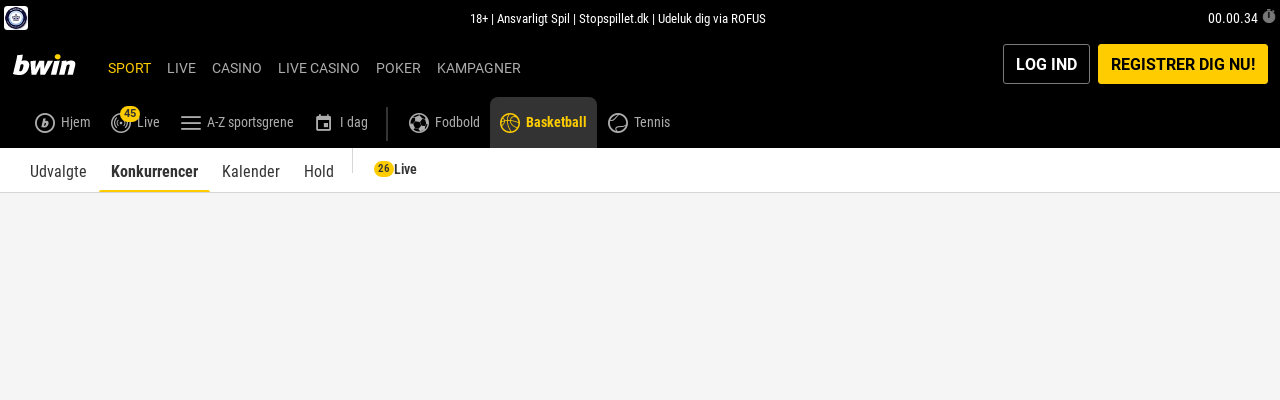

--- FILE ---
content_type: text/css
request_url: https://www.bwin.dk/ClientDist/browser/bwin/themes-bwin-belowthefold.b0e995f04d17.css
body_size: 113778
content:
@font-face{font-family:themeicons;font-style:normal;font-weight:400;src:url([data-uri])format("truetype")}[class^=theme-]:before,[class*=\ theme-]:before{animation:none}.theme-1-partytime{--i:""}.theme-2-partytime{--i:""}.theme-3-liga{--i:""}.theme-a-z-menu{--i:""}.theme-acca-boost{--i:""}.theme-account{--i:""}.theme-add-betslip{--i:""}.theme-add{--i:""}.theme-age-eighteen{--i:""}.theme-age-nineteen{--i:""}.theme-age-twentyone{--i:""}.theme-age{--i:""}.theme-alert-deselected{--i:""}.theme-alert-selected{--i:""}.theme-alerts-deselected{--i:""}.theme-alerts-selected{--i:""}.theme-allgames{--i:""}.theme-android{--i:""}.theme-ao-vivo{--i:""}.theme-apple{--i:""}.theme-arc{--i:""}.theme-arrow-down{--i:""}.theme-arrow-left{--i:""}.theme-arrow-right{--i:""}.theme-attention{--i:""}.theme-avatar{--i:""}.theme-az-menu-search{--i:""}.theme-b-exclusive{--i:""}.theme-badge{--i:""}.theme-bank{--i:""}.theme-baseball-indicator{--i:""}.theme-bet-get-2{--i:""}.theme-bet-get{--i:""}.theme-betradar-american-football{--i:""}.theme-betradar-cricket{--i:""}.theme-betradar-darts{--i:""}.theme-betradar-handball{--i:""}.theme-betradar-table-tennis{--i:""}.theme-betradar-volleyball{--i:""}.theme-betslip-i{--i:""}.theme-betslip{--i:""}.theme-betting-line{--i:""}.theme-bin{--i:""}.theme-bingo-1-tg{--i:""}.theme-bingo-2-tg{--i:""}.theme-bingo-badge{--i:""}.theme-bingo-games-cta{--i:""}.theme-bingo-games-nav{--i:""}.theme-bingo-heart{--i:""}.theme-bingo-hot-ball{--i:""}.theme-bingo-profile{--i:""}.theme-bingo-roll-on{--i:""}.theme-bingo-star{--i:""}.theme-bingo-ticket{--i:""}.theme-bingo-trophy{--i:""}.theme-bingo{--i:""}.theme-bonus-history{--i:""}.theme-bonus-i{--i:""}.theme-bonus{--i:""}.theme-boost{--i:""}.theme-bot-chat{--i:""}.theme-brazilian-heart{--i:""}.theme-bspinwheel{--i:""}.theme-calendar{--i:""}.theme-caps-lock{--i:""}.theme-carnival{--i:""}.theme-cash-race{--i:""}.theme-cashback{--i:""}.theme-cashier-open{--i:""}.theme-cashier{--i:""}.theme-casino-games{--i:""}.theme-casino{--i:""}.theme-ch-stories{--i:""}.theme-chat{--i:""}.theme-chattaevinci{--i:""}.theme-check{--i:""}.theme-checkbox-off-i{--i:""}.theme-checkbox-off{--i:""}.theme-checkbox-on-i{--i:""}.theme-checkbox-on{--i:""}.theme-chronometer{--i:""}.theme-clock-solid{--i:""}.theme-clock{--i:""}.theme-close-i{--i:""}.theme-close-small{--i:""}.theme-close{--i:""}.theme-coinflip{--i:""}.theme-competitions-all{--i:""}.theme-competitions{--i:""}.theme-contact{--i:""}.theme-copa-america{--i:""}.theme-copy-clipboard{--i:""}.theme-coupon{--i:""}.theme-coupons-all{--i:""}.theme-coupons-bothteamstoscore{--i:""}.theme-coupons-doublechance{--i:""}.theme-coupons-livestreaming{--i:""}.theme-coupons-numberofgoals{--i:""}.theme-coupons-overunder{--i:""}.theme-coupons-tennismen{--i:""}.theme-coupons-tennismen1{--i:""}.theme-coupons-tenniswomen{--i:""}.theme-coupons-tenniswomen1{--i:""}.theme-coupons-theodds{--i:""}.theme-coupons-theodds2{--i:""}.theme-coupons-theodds3{--i:""}.theme-coupons-theodds4{--i:""}.theme-curved-arrow-right{--i:""}.theme-cycling{--i:""}.theme-delete-i{--i:""}.theme-delete{--i:""}.theme-desktop{--i:""}.theme-dfb-pokal{--i:""}.theme-diamondstar{--i:""}.theme-dice-games{--i:""}.theme-document{--i:""}.theme-down{--i:""}.theme-download{--i:""}.theme-drag{--i:""}.theme-dragons{--i:""}.theme-e-sports{--i:""}.theme-easter{--i:""}.theme-edit-bet{--i:""}.theme-edit{--i:""}.theme-email-i{--i:""}.theme-email{--i:""}.theme-envelope{--i:""}.theme-error-i{--i:""}.theme-error{--i:""}.theme-esports{--i:""}.theme-euro-2020{--i:""}.theme-ew{--i:""}.theme-ex{--i:""}.theme-exclusive{--i:""}.theme-expenses{--i:""}.theme-face-id{--i:""}.theme-facebook-i{--i:""}.theme-facebook{--i:""}.theme-faq{--i:""}.theme-favorite-i{--i:""}.theme-favorite{--i:""}.theme-feed-i{--i:""}.theme-feed{--i:""}.theme-filter-v2{--i:""}.theme-filters-vertical{--i:""}.theme-filters{--i:""}.theme-fingerprint{--i:""}.theme-free-spins{--i:""}.theme-freebet-i{--i:""}.theme-freebet{--i:""}.theme-fullscreen-exit{--i:""}.theme-fullscreen{--i:""}.theme-gambling-spend{--i:""}.theme-games{--i:""}.theme-gameslog{--i:""}.theme-global-loss-limit{--i:""}.theme-globe{--i:""}.theme-golden-chip{--i:""}.theme-google-plus-i{--i:""}.theme-google-plus{--i:""}.theme-greyhound{--i:""}.theme-grid{--i:""}.theme-guia{--i:""}.theme-halloween{--i:""}.theme-handhsake{--i:""}.theme-handle-flipped{--i:""}.theme-handle{--i:""}.theme-hashtag{--i:""}.theme-hcc-add-betslip{--i:""}.theme-hcc-avatar{--i:""}.theme-hcc-bingo{--i:""}.theme-hcc-bonus{--i:""}.theme-hcc-cashier{--i:""}.theme-hcc-casino{--i:""}.theme-hcc-info{--i:""}.theme-hcc-loudspeaker{--i:""}.theme-hcc-personal-details{--i:""}.theme-hcc-poker{--i:""}.theme-hcc-register{--i:""}.theme-hcc-responsible{--i:""}.theme-hcc-sports{--i:""}.theme-hcc-verify{--i:""}.theme-hcc-video-camera{--i:""}.theme-hcc-wallet{--i:""}.theme-heart-outline{--i:""}.theme-heart-solid{--i:""}.theme-heavyweight{--i:""}.theme-heavyweight1{--i:""}.theme-help-contact{--i:""}.theme-help-menu{--i:""}.theme-help{--i:""}.theme-hide-password{--i:""}.theme-home-3{--i:""}.theme-home-i{--i:""}.theme-home{--i:""}.theme-home2{--i:""}.theme-horses{--i:""}.theme-how-it-works{--i:""}.theme-howto{--i:""}.theme-icon-credit-balance{--i:""}.theme-icon-losses{--i:""}.theme-icon-menu-deposit-limits{--i:""}.theme-icon-menu-participation-limit{--i:""}.theme-icon-vip{--i:""}.theme-icon-winnings{--i:""}.theme-icons-time{--i:""}.theme-id{--i:""}.theme-imprint{--i:""}.theme-in-shop{--i:""}.theme-inbox{--i:""}.theme-income{--i:""}.theme-info-i{--i:""}.theme-info{--i:""}.theme-instagram{--i:""}.theme-instant-win{--i:""}.theme-insurance{--i:""}.theme-irish{--i:""}.theme-jackpotslots{--i:""}.theme-jackpotwin{--i:""}.theme-jet{--i:""}.theme-jpl-be{--i:""}.theme-juega{--i:""}.theme-key{--i:""}.theme-koe{--i:""}.theme-language{--i:""}.theme-left{--i:""}.theme-less-details{--i:""}.theme-libertadores{--i:""}.theme-liga-portugal-bwin{--i:""}.theme-link{--i:""}.theme-live-lotto{--i:""}.theme-live{--i:""}.theme-livecasino-baccarat{--i:""}.theme-livecasino-blackjack{--i:""}.theme-livecasino-featured{--i:""}.theme-livecasino-poker{--i:""}.theme-livecasino-roulette{--i:""}.theme-livecasino-wheel{--i:""}.theme-livecasino{--i:""}.theme-livecasino2{--i:""}.theme-livecasinoallgames{--i:""}.theme-livecasinobaccarat{--i:""}.theme-livecasinoblackjack{--i:""}.theme-livecasinopoker{--i:""}.theme-livecasinoroulette{--i:""}.theme-location-pin{--i:""}.theme-locked-i-open{--i:""}.theme-locked-i{--i:""}.theme-locked{--i:""}.theme-logout{--i:""}.theme-loss-limits{--i:""}.theme-loudspeaker{--i:""}.theme-mail-open{--i:""}.theme-melon-madness{--i:""}.theme-menu{--i:""}.theme-merkur{--i:""}.theme-message{--i:""}.theme-minigames{--i:""}.theme-minus-circle{--i:""}.theme-minus{--i:""}.theme-mobile{--i:""}.theme-money-bag{--i:""}.theme-moon{--i:""}.theme-more-details{--i:""}.theme-more-dots{--i:""}.theme-move-down{--i:""}.theme-move-left{--i:""}.theme-move-right{--i:""}.theme-move-up{--i:""}.theme-movies{--i:""}.theme-multi-builder{--i:""}.theme-multi{--i:""}.theme-multigenerator{--i:""}.theme-multistake-feature{--i:""}.theme-multistake{--i:""}.theme-my-balance-2{--i:""}.theme-my-balance{--i:""}.theme-mybet-emptystate{--i:""}.theme-mybets-i{--i:""}.theme-mybets{--i:""}.theme-mybonuses{--i:""}.theme-mystery-cash-race{--i:""}.theme-mythology{--i:""}.theme-nav-more{--i:""}.theme-netent{--i:""}.theme-new{--i:""}.theme-newgames{--i:""}.theme-next-btn{--i:""}.theme-not-available-i{--i:""}.theme-not-available{--i:""}.theme-notification-off{--i:""}.theme-novamatic{--i:""}.theme-november-rocks{--i:""}.theme-novos{--i:""}.theme-nrn{--i:""}.theme-octoberfest{--i:""}.theme-offers-history{--i:""}.theme-others{--i:""}.theme-palinsesto{--i:""}.theme-pause{--i:""}.theme-payment-method{--i:""}.theme-paypal{--i:""}.theme-personal-details{--i:""}.theme-pin-pinned{--i:""}.theme-pin-unpinned{--i:""}.theme-pinterest{--i:""}.theme-play-solid{--i:""}.theme-playbutton-no-outline{--i:""}.theme-playbutton{--i:""}.theme-playclub{--i:""}.theme-plus-circle{--i:""}.theme-plus{--i:""}.theme-poker-dollars{--i:""}.theme-poker{--i:""}.theme-poker2{--i:""}.theme-pop-out{--i:""}.theme-populararticle{--i:""}.theme-positive{--i:""}.theme-post{--i:""}.theme-prebuy-blk{--i:""}.theme-prebuy{--i:""}.theme-preferences{--i:""}.theme-premiumplay{--i:""}.theme-present{--i:""}.theme-print{--i:""}.theme-priority-phone-number-icon{--i:""}.theme-pyramids{--i:""}.theme-question-i{--i:""}.theme-question{--i:""}.theme-radio-off-i{--i:""}.theme-radio-off{--i:""}.theme-radio-on-i{--i:""}.theme-radio-on{--i:""}.theme-rating-star-empty{--i:""}.theme-rating-star-full{--i:""}.theme-rating-star-half{--i:""}.theme-recentgames{--i:""}.theme-recycle-bin{--i:""}.theme-red-tiger{--i:""}.theme-refer-a-friend{--i:""}.theme-referafriend{--i:""}.theme-refresh{--i:""}.theme-register{--i:""}.theme-regole{--i:""}.theme-remove-i{--i:""}.theme-remove{--i:""}.theme-responsible-i{--i:""}.theme-responsible{--i:""}.theme-reward-odds-boost{--i:""}.theme-reward-risk-free-bwinde{--i:""}.theme-reward-risk-free{--i:""}.theme-right{--i:""}.theme-rs{--i:""}.theme-rules{--i:""}.theme-safari-add-to-home{--i:""}.theme-safari-share{--i:""}.theme-safer-gambling{--i:""}.theme-salebingo{--i:""}.theme-save{--i:""}.theme-scratchcard{--i:""}.theme-search-i{--i:""}.theme-search{--i:""}.theme-settings-i{--i:""}.theme-settings{--i:""}.theme-share-android{--i:""}.theme-share{--i:""}.theme-shoppingcart{--i:""}.theme-show-password{--i:""}.theme-slots-filled{--i:""}.theme-slots-race-bonus{--i:""}.theme-slots-race-cash{--i:""}.theme-slots-race-coming-soon{--i:""}.theme-slots-race-coming-tomorrow{--i:""}.theme-slots-race-coming-up-today{--i:""}.theme-slots-race-free-spins{--i:""}.theme-slots-race-headline{--i:""}.theme-slots-race-podium{--i:""}.theme-slots-race-points{--i:""}.theme-slots-race-race{--i:""}.theme-slots-race-total-spins{--i:""}.theme-slots{--i:""}.theme-snowflake{--i:""}.theme-soccer{--i:""}.theme-sorting{--i:""}.theme-sound-loud{--i:""}.theme-sound-mute{--i:""}.theme-speedway{--i:""}.theme-sport-spin{--i:""}.theme-sports-priceboost{--i:""}.theme-sports-spin{--i:""}.theme-sports{--i:""}.theme-spot-filled{--i:""}.theme-star{--i:""}.theme-status-address{--i:""}.theme-status-email{--i:""}.theme-status-id{--i:""}.theme-success-i{--i:""}.theme-sudamericana{--i:""}.theme-summer{--i:""}.theme-sun{--i:""}.theme-support{--i:""}.theme-surf{--i:""}.theme-tablegames{--i:""}.theme-techinical{--i:""}.theme-ten-point-star{--i:""}.theme-test-heart-outline{--i:""}.theme-ticket-feature{--i:""}.theme-ticket-i{--i:""}.theme-toastr-icon{--i:""}.theme-topgames{--i:""}.theme-topgames2{--i:""}.theme-touchfield{--i:""}.theme-transactions{--i:""}.theme-trending{--i:""}.theme-trotting{--i:""}.theme-twitter-i{--i:""}.theme-twitter-x{--i:""}.theme-twitter{--i:""}.theme-uecl{--i:""}.theme-uel{--i:""}.theme-unlocked-i{--i:""}.theme-unlocked{--i:""}.theme-up{--i:""}.theme-upload{--i:""}.theme-user-male-shape{--i:""}.theme-vegasslots{--i:""}.theme-verification-pending{--i:""}.theme-verification-unverified{--i:""}.theme-verification-verified{--i:""}.theme-verify{--i:""}.theme-video-camera{--i:""}.theme-video-chat{--i:""}.theme-videopoker{--i:""}.theme-vincitori{--i:""}.theme-vip{--i:""}.theme-virtual-american-football{--i:""}.theme-virtual-basketball{--i:""}.theme-virtual-motorsport{--i:""}.theme-virtual-soccer{--i:""}.theme-virtual-sports{--i:""}.theme-virtual-tennis{--i:""}.theme-virtuals-on-demand{--i:""}.theme-virtualsport-football{--i:""}.theme-virtualsport-racing{--i:""}.theme-virtualsport-tennis{--i:""}.theme-virtualsport{--i:""}.theme-visa-fast-payment{--i:""}.theme-vistaplay{--i:""}.theme-wallet{--i:""}.theme-warning{--i:""}.theme-watchlist-i{--i:""}.theme-watchlist2{--i:""}.theme-wc-bet-square{--i:""}.theme-wc-bet{--i:""}.theme-wc-crack-square{--i:""}.theme-wc-crack{--i:""}.theme-wc-cup-square{--i:""}.theme-wc-cup{--i:""}.theme-wc-fav-square{--i:""}.theme-wc-fav{--i:""}.theme-wc-flying-square{--i:""}.theme-wc-flying{--i:""}.theme-wc-globe-square{--i:""}.theme-wc-globe{--i:""}.theme-whatsapp{--i:""}.theme-windows8{--i:""}.theme-worldcup-promo{--i:""}.theme-worldcup{--i:""}.theme-xmas-tree{--i:""}.theme-yahoo-sports{--i:""}.theme-yggdrasil{--i:""}.bg-twitter{background:#1da1f2!important}.bg-facebook{background:#3b5997!important}.bg-google{background:#d64937!important}.bg-linkedin{background:#0073b2!important}.bg-vimeo{background:#388fc5!important}.bg-flickr{background:#ff0084!important}.bg-pinterest{background:#cb2027!important}.bg-skype{background:#00aff0!important}.bg-rss{background:#e0812a!important}.bg-whatsapp{background:#43d854!important}.bg-yahoo{background:#6001d2!important}.bg-gray-50{background:#f7f7f7!important}.bg-gray-100{background:#e5e5e5!important}.bg-gray-200{background:#d5d5d5!important}.bg-gray-300{background:#acacac!important}.bg-gray-400{background:#7a7a7a!important}.bg-gray-500{background:#333!important}.bg-gray-600{background:#1e1e1e!important}.bg-gray-700{background:#0f0f0f!important}.bg-gray-800{background:#474747!important}.bg-gray-900{background:#333!important}.bg-body-10{background:var(--theme-body-10)!important}.bg-body-20{background:var(--theme-body-20)!important}.bg-body-30{background:var(--theme-body-30)!important}.bg-body-40{background:var(--theme-body-40)!important}.bg-body-50{background:var(--theme-body-50)!important}.bg-body-60{background:var(--theme-body-60)!important}.bg-body-70{background:var(--theme-body-70)!important}.bg-body-80{background:var(--theme-body-80)!important}.bg-body-90{background:var(--theme-body-90)!important}.bg-body-100{background:var(--theme-body)!important}.bg-gray-tint{background:var(--theme-gray-tint)!important}.bg-white{background:#fff!important}.bg-black{background:#000!important}.bg-chat{background:#1284e0!important}.bg-go{background:#43bd35!important}.bg-header{background:var(--color-black)!important}.bg-header-contrast{background:var(--color-white)!important}.bg-ctrl-header{background:#1e1e1e!important}.bg-ctrl-header-contrast{background:var(--color-white)!important}.bg-sub-nav{background:#0f0f0f!important}.bg-sub-nav-contrast{background:var(--color-white)!important}.bg-cta{background:#fc0!important}.bg-cta-contrast{background:var(--color-black)!important}.bg-accent,.bg-btn-primary{background:#fc0!important}.bg-btn-primary-contrast{background:var(--color-black)!important}.bg-btn-secondary{background:#acacac!important}.bg-paragraph{background:#333!important}.bg-body{background:var(--theme-body-bg)!important}.bg-highlight{background:var(--color-black)!important}.bg-link{background:#1284e0!important}.bg-new{background:var(--theme-promo-new)!important}.bg-poker{background:var(--theme-promo-freetickets)!important}.bg-exclusive{background:var(--theme-promo)!important}.bg-free-bets{background:var(--theme-promo-freebet)!important}.bg-tickets{background:var(--theme-promo-freetickets)!important}.bg-free-spins{background:var(--theme-promo-free-spins)!important}.bg-bonuses{background:var(--theme-promo-bonus)!important}.bg-golden-chips{background:var(--theme-promo-goldenchips)!important}.bg-sports-promo{background:var(--theme-promo-sports)!important}.bg-streaming{background:#e6a31b!important}.bg-build-a-bet{background:#eb7e13!important}.bg-place-bet{background:#2db343!important}.bg-special-marquee{background:#333!important}.bg-special-marquee-bg{background:#fc0!important}.bg-poker-offer-number{background:var(--theme-promo-number)!important}.bg-new-offer-number{background:color-mix(in srgb,var(--theme-promo-new)75%,var(--color-black))!important}.bg-exclusive-offer-number{background:color-mix(in srgb,var(--theme-promo)75%,var(--color-black))!important}.bg-free-bets-offer-number{background:color-mix(in srgb,var(--theme-promo-freebet)75%,var(--color-black))!important}.bg-free-tickets-offer-number{background:color-mix(in srgb,var(--theme-promo-freetickets)75%,var(--color-black))!important}.bg-free-spins-offer-number{background:color-mix(in srgb,var(--theme-promo-free-spins)75%,var(--color-black))!important}.bg-bonuses-offer-number{background:color-mix(in srgb,var(--theme-promo-bonus)75%,var(--color-black))!important}.bg-golden-chips-offer-number{background:color-mix(in srgb,var(--theme-promo-goldenchips)75%,var(--color-black))!important}.bg-odds-boost-offer-number{background:color-mix(in srgb,var(--theme-promo-odds-boost)75%,var(--color-black))!important}.bg-backup-bet-offer-number{background:color-mix(in srgb,var(--theme-promo-backup-bet)75%,var(--color-black))!important}.txt-twitter{color:#1da1f2!important}.txt-facebook{color:#3b5997!important}.txt-google{color:#d64937!important}.txt-linkedin{color:#0073b2!important}.txt-vimeo{color:#388fc5!important}.txt-flickr{color:#ff0084!important}.txt-pinterest{color:#cb2027!important}.txt-skype{color:#00aff0!important}.txt-rss{color:#e0812a!important}.txt-whatsapp{color:#43d854!important}.txt-yahoo{color:#6001d2!important}.txt-gray-50{color:#f7f7f7!important}.txt-gray-100{color:#e5e5e5!important}.txt-gray-200{color:#d5d5d5!important}.txt-gray-300{color:#acacac!important}.txt-gray-400{color:#7a7a7a!important}.txt-gray-500{color:#333!important}.txt-gray-600{color:#1e1e1e!important}.txt-gray-700{color:#0f0f0f!important}.txt-gray-800{color:#474747!important}.txt-gray-900{color:#333!important}.txt-body-10{color:var(--theme-body-10)!important}.txt-body-20{color:var(--theme-body-20)!important}.txt-body-30{color:var(--theme-body-30)!important}.txt-body-40{color:var(--theme-body-40)!important}.txt-body-50{color:var(--theme-body-50)!important}.txt-body-60{color:var(--theme-body-60)!important}.txt-body-70{color:var(--theme-body-70)!important}.txt-body-80{color:var(--theme-body-80)!important}.txt-body-90{color:var(--theme-body-90)!important}.txt-body-100{color:var(--theme-body)!important}.txt-gray-tint{color:var(--theme-gray-tint)!important}.txt-white{color:#fff!important}.txt-black{color:#000!important}.txt-chat{color:#1284e0!important}.txt-go{color:#43bd35!important}.txt-header{color:var(--color-black)!important}.txt-header-contrast{color:var(--color-white)!important}.txt-ctrl-header{color:#1e1e1e!important}.txt-ctrl-header-contrast{color:var(--color-white)!important}.txt-sub-nav{color:#0f0f0f!important}.txt-sub-nav-contrast{color:var(--color-white)!important}.txt-cta{color:#fc0!important}.txt-cta-contrast{color:var(--color-black)!important}.txt-accent,.txt-btn-primary{color:#fc0!important}.txt-btn-primary-contrast{color:var(--color-black)!important}.txt-btn-secondary{color:#acacac!important}.txt-paragraph{color:#333!important}.txt-body{color:var(--theme-body-bg)!important}.txt-highlight{color:var(--color-black)!important}.txt-link{color:#1284e0!important}.txt-new{color:var(--theme-promo-new)!important}.txt-poker{color:var(--theme-promo-freetickets)!important}.txt-exclusive{color:var(--theme-promo)!important}.txt-free-bets{color:var(--theme-promo-freebet)!important}.txt-tickets{color:var(--theme-promo-freetickets)!important}.txt-free-spins{color:var(--theme-promo-free-spins)!important}.txt-bonuses{color:var(--theme-promo-bonus)!important}.txt-golden-chips{color:var(--theme-promo-goldenchips)!important}.txt-sports-promo{color:var(--theme-promo-sports)!important}.txt-streaming{color:#e6a31b!important}.txt-build-a-bet{color:#eb7e13!important}.txt-place-bet{color:#2db343!important}.txt-special-marquee{color:#333!important}.txt-special-marquee-bg{color:#fc0!important}.txt-poker-offer-number{color:var(--theme-promo-number)!important}.txt-new-offer-number{color:color-mix(in srgb,var(--theme-promo-new)75%,var(--color-black))!important}.txt-exclusive-offer-number{color:color-mix(in srgb,var(--theme-promo)75%,var(--color-black))!important}.txt-free-bets-offer-number{color:color-mix(in srgb,var(--theme-promo-freebet)75%,var(--color-black))!important}.txt-free-tickets-offer-number{color:color-mix(in srgb,var(--theme-promo-freetickets)75%,var(--color-black))!important}.txt-free-spins-offer-number{color:color-mix(in srgb,var(--theme-promo-free-spins)75%,var(--color-black))!important}.txt-bonuses-offer-number{color:color-mix(in srgb,var(--theme-promo-bonus)75%,var(--color-black))!important}.txt-golden-chips-offer-number{color:color-mix(in srgb,var(--theme-promo-goldenchips)75%,var(--color-black))!important}.txt-odds-boost-offer-number{color:color-mix(in srgb,var(--theme-promo-odds-boost)75%,var(--color-black))!important}.txt-backup-bet-offer-number{color:color-mix(in srgb,var(--theme-promo-backup-bet)75%,var(--color-black))!important}@media (max-width:599.98px){.text-xs-white{color:#fff!important}}@media (max-width:959.98px){.text-sm-white{color:#fff!important}}@media (max-width:1279.98px){.text-md-white{color:#fff!important}}@media (max-width:1599.98px){.text-lg-white{color:#fff!important}}@media (max-width:599.98px){.text-xs-black{color:#000!important}}@media (max-width:959.98px){.text-sm-black{color:#000!important}}@media (max-width:1279.98px){.text-md-black{color:#000!important}}@media (max-width:1599.98px){.text-lg-black{color:#000!important}}.txt-hint-bg{background-color:var(--theme-gray-tint);color:var(--theme-body-txt)}.alpha.alpha--0{--alpha:0}.alpha.alpha--1{--alpha:.1}.alpha.alpha--2{--alpha:.2}.alpha.alpha--3{--alpha:.3}.alpha.alpha--4{--alpha:.4}.alpha.alpha--5{--alpha:.5}.alpha.alpha--6{--alpha:.6}.alpha.alpha--7{--alpha:.7}.alpha.alpha--8{--alpha:.8}.alpha.alpha--9{--alpha:.9}.dh:hover{cursor:pointer}.txt-underlined{text-decoration:underline}.txt-capitalize{text-transform:lowercase;display:inline-block}.txt-capitalize:first-letter{text-transform:uppercase}.inline-btn-container{flex-flow:wrap;display:flex;margin-right:calc(var(--site-spacer)*-1)!important}.inline-btn-container>*{flex-grow:1;flex-basis:auto;max-width:100%;margin-right:var(--site-spacer)!important}@media (max-width:599.98px){.inline-btn-container>:not(:last-child){margin-bottom:var(--site-spacer)}}.inline-btn-container .btn{width:100%}.bg-transparent{background-color:#0000}.text-decoration-none,.text-decoration-none:hover{text-decoration:none!important}.text-transform-none{text-transform:none!important}.font-weight-thin{font-weight:100!important}.font-weight-medium{font-weight:500!important}.font-weight-xbold{font-weight:900!important}.hide-header header,.hide-footer footer{display:none!important}.font-family-base{font-family:var(--theme-font-family-base)}.font-family-secondary{font-family:var(--theme-font-family-secondary,var(--theme-font-family-base))}.font-family-tertiary{font-family:var(--theme-font-family-tertiary,var(--theme-font-family-base))}.font-size-base,.font-size-p{font-size:16px}.tc-overlay{background-color:color-mix(in srgb,var(--color-black),transparent 15%);color:var(--color-white);padding:var(--site-spacer-s)var(--site-spacer);text-align:center;width:100%;font-size:10px;position:absolute;bottom:0}.portal-center-wrapper{z-index:1;position:relative}.standalone .dialog-center-wrapper,.portal-center-wrapper{max-width:100%;padding-bottom:var(--site-spacer-xl);width:520px;margin:0 auto}@media (max-width:959.98px){.standalone .dialog-center-wrapper,.portal-center-wrapper{width:384px}}@media (max-width:599.98px){.standalone .dialog-center-wrapper,.portal-center-wrapper{width:100%}}.dlg-responsive .portal-center-wrapper,.vn-dialog-container .portal-center-wrapper,.standalone .dialog-center-wrapper{width:384px}@media (max-width:599.98px){.dlg-responsive .portal-center-wrapper,.vn-dialog-container .portal-center-wrapper,.standalone .dialog-center-wrapper{width:100%;max-width:384px}}@media (min-width:1280px){.vn-dialog-container .portal-center-wrapper#login{width:600px;padding-left:128px;padding-right:128px}}.portal-center-wrapper,.vn-dialog-container .portal-center-wrapper,.mat-dialog-container .portal-center-wrapper,.mat-mdc-dialog-container .portal-center-wrapper,.standalone .dialog-center-wrapper,.px-wrapper{padding-left:8px;padding-right:8px}@media (min-width:600px){.portal-center-wrapper,.vn-dialog-container .portal-center-wrapper,.mat-dialog-container .portal-center-wrapper,.mat-mdc-dialog-container .portal-center-wrapper,.standalone .dialog-center-wrapper,.px-wrapper{padding-left:16px;padding-right:16px}}@media (min-width:960px){.portal-center-wrapper,.vn-dialog-container .portal-center-wrapper,.mat-dialog-container .portal-center-wrapper,.mat-mdc-dialog-container .portal-center-wrapper,.standalone .dialog-center-wrapper,.px-wrapper{padding-left:24px;padding-right:24px}}@media (min-width:600px){.portal-wrapper-fw{height:100%;display:block}}.portal-wrapper-fw .portal-center-wrapper{width:100%;max-width:1280px;margin:0 auto}@media (min-width:960px){.portal-wrapper-fw .portal-center-wrapper{padding:0 var(--site-spacer-3xl)var(--site-spacer-xl)var(--site-spacer-3xl)}}@media (min-width:1280px){.portal-wrapper-fw .portal-center-wrapper{padding:0 var(--site-spacer)var(--site-spacer-xl)var(--site-spacer)}}@media (min-width:1920px){.portal-wrapper-fw .portal-center-wrapper{padding:0 0 var(--site-spacer-xl)0}}.portal-wrapper-lg .portal-center-wrapper{width:100%;max-width:808px;margin:0 auto}.bonus-card{padding:.6667rem}.bonus-card .disabled{cursor:none;opacity:.4;pointer-events:none}.bonus-card.waiting .bonus-progress-bar{opacity:.4}.bonus-card-body{padding:0 0 0 4.0625rem;position:relative}.bonus-card-heading-1{font-size:28px;font-weight:700;line-height:1.2}@media (max-width:599.98px){.bonus-card-heading-1{font-size:20px}}.bonus-card-heading-2{margin-bottom:var(--site-spacer-xs);font-size:1rem;font-weight:500;line-height:1.2}.bonus-card-heading-3{color:#000;margin-top:var(--site-spacer-xs);font-size:1rem;font-weight:500;line-height:1.2}.bonus-card-heading-1-small{font-size:12px}.bonus-card-icon{width:38px;height:38px;left:9px}.bonus-card-icon>img{width:100%;max-width:100%;height:auto}.bonus-card-heading-padding{padding:var(--site-spacer)0 var(--site-spacer-s)}.pause-btn{background:#acacac;width:32px;height:24px;position:relative}.pause-btn-strokes{background-color:#fff;width:4px;height:15px;position:absolute;top:5px;bottom:auto;left:10px}.pause-btn-strokes.right{left:auto;right:10px}.pause-icon-container{position:absolute;top:20px;right:0}.bonus-card-details{background-color:#f7f7f7}.bonus-card-details-heading{color:#333;padding-top:var(--site-spacer);font-weight:300}.bonus-card-details-value{padding-bottom:var(--site-spacer);word-break:break-word;font-weight:500}.bonus-card-details-col{flex-flow:wrap;display:flex}.bonus-card-details-wrapper-full-w,.bonus-field{margin:0 var(--site-spacer-xl);border-bottom:1px solid #acacac;flex:0 0 calc(100% - 48px)}@media (min-width:600px){.bonus-field{margin:0 var(--site-spacer-xl);flex:0 0 calc(50% - 48px)}}@media (min-width:960px){.bonus-field{margin:0 var(--site-spacer-xl);flex-flow:column wrap;flex:0 0 calc(33.3333% - 48px);display:flex}}.ph-d-right-col .bonus-field:first-child{border-top:1px solid #acacac}.bonus-fields{position:relative}.bonus-fields:after{content:"";background:#f7f7f7;width:100%;height:3px;position:absolute;bottom:0}.bonus-card-details-btn-spacing{padding:0 35px}.percentage-span{white-space:nowrap;font-size:28px;font-weight:700}@media (max-width:599.98px){.percentage-span{font-size:20px}}.btn-light .cancel{min-width:100px}.bonuses .slider{position:relative}.bonuses .slider-touch{margin-left:-.5rem}.bonuses .sliding-bar-itmem{padding-top:var(--site-spacer-xs)}.bonuses .slider-inner{padding:2px 0 var(--site-spacer)0}.bonuses .slider-control{top:calc(var(--site-spacer)*-1)}.bonuses .brat-tiles .slider-touch{margin-left:0}.brat-details-icon{margin:auto auto auto var(--site-spacer-s);top:0;bottom:0}.brat-details-icon.ui-icon{position:absolute}@media (max-width:599.98px){.brat-details-icon.ui-icon{position:relative}}.card-active-shadow.active{box-shadow:0 0 10px #dadada,0 0 0 2px #fc0}@media (min-width:960px){.bonus-history-wrapper{justify-content:flex-end;margin:0 10px;display:flex}}.bonus-history-body{padding:var(--site-spacer-m)0 var(--site-spacer-xl)4.375rem;width:100%;position:relative}.bonus-history-body:after{background:linear-gradient(to left,var(--color-white)0%,#0003 47%,var(--color-white)100%);content:"";width:100%;height:1px;margin:auto;display:block;position:absolute;bottom:0;left:0;right:0}.bonus-history-icon{height:54px;left:0;top:calc(var(--site-spacer-m)*1.5);width:55px}.progress-bar-max-width{flex-grow:1;max-width:180px}.bonus-card-progress-bar-percentage{font-size:1.25rem;font-weight:700}.bonus-history-md-spacing{justify-content:space-between;align-items:baseline;width:100%}.bonus-history-w{width:140px;min-width:140px}.bonus-history-spacing{padding:.875rem 0}#bonus-history .bonus-history-monthly-view{flex:0 0 180px;margin-right:.5rem;display:block}@media (min-width:1280px){#bonus-history .bonus-history-monthly-view{flex:0 0 384px}}@media (min-width:600px){.bonus-history-layout{justify-content:flex-end;display:flex}.bonus-history-body{padding:.454rem 0 1.6rem 4.375rem}.bonus-history-spacing{padding:.875rem var(--site-spacer-l)}}.bonus-card-details-spacing{margin:0 .625rem var(--site-spacer-xl).625rem;padding-top:var(--site-spacer-m)}@media (max-width:599.98px){.device-touch .bonuses .sliding-bar-item.col-10{min-width:235px}.device-touch .bonus-brat-tiles .brat-tiles{padding:0 var(--site-spacer-xs);width:100%}}.device-touch .bonus-card-details-spacing{margin:0 0 var(--site-spacer-xl)0}@media (max-width:599.98px){.device-touch .bonus-card-details-spacing{box-shadow:-100px 0 #f7f7f7,100px 0 #f7f7f7}.device-touch .bonus-card-details-spacing .bonus-card-details-btn-spacing{padding-left:0;padding-right:0}.device-touch .bonus-card-details-spacing .bonus-card-details-wrapper-full-w,.device-touch .bonus-card-details-spacing .bonus-field{margin-left:0;margin-right:0}.device-touch .bonus-card-details-spacing .bonus-field{flex:0 0 100%}}.bonus-card-progress-bar-disabled-percentage{font-weight:400}.bonus-card-ticket-tile-box-wrapper{margin-right:var(--site-spacer-m);border:1px solid #acacac;flex-flow:column;flex:0 0 63px;display:flex}.bonus-card-ticket-tile-timebox{justify-content:center;align-self:center;font-size:.8125rem;display:flex}.bonus-card-ticket-tile-gradient{color:#fff;white-space:nowrap;background:linear-gradient(#2db243,#269a39);justify-content:center;width:100%;font-size:.8125rem;display:flex}.bonus-card-link-to-page{width:348px}.bonus-card-link-to-page.bonus-card-link-to-page-height{height:200px}.linkbox-padding-sm{padding:26px 44px 25px 112px}.linkbox-padding-lg{padding:26px 44px 25px 104px;position:absolute;bottom:0}.linkbox-icon-sm{height:41px;left:var(--site-spacer);width:40px;position:absolute;top:1.5625rem}.linkbox-icon-lg{height:88px;left:auto;right:135px;top:var(--site-spacer-m);background-size:contain;width:88px;margin:auto;position:absolute}.circular-progress-chart{height:3rem}.circular-progress-chart .circular-chart{height:3rem;margin:0 var(--site-spacer-s)0 var(--site-spacer);width:3rem}.circular-progress-chart .percentage{fill:#fc0}.circular-progress-chart .circle-bg{fill:#0000;stroke:#acacac;stroke-width:2px}.circular-progress-chart .circle-progress{fill:none;stroke:#fc0;stroke-width:2px;animation:1s ease-out forwards progress}.circular-progress-chart.circular-progress-chart-purple .percentage{fill:#9846d8}.circular-progress-chart.circular-progress-chart-purple .circle-progress{stroke:#9846d8}.circular-progress-chart-secondary .percentage{fill:#acacac}.circular-progress-chart-secondary .circle-progress{stroke:#acacac}.grace-period.circular-progress-chart{height:unset}.grace-period.circular-progress-chart svg{width:auto;height:127px;overflow:visible}.grace-period.circular-progress-chart .percentage-days-left{font-size:5px;font-weight:700}.grace-period.circular-progress-chart .progress-text{fill:#333}.offer-badge{margin-bottom:var(--site-spacer-s);flex-flow:wrap;display:flex;position:relative}@media (max-width:959.98px){.offer-badge{align-items:flex-start}}.offer-badge .badge-product{color:var(--color-white);text-transform:uppercase;z-index:1;background-color:#8c3e4d;border-radius:2px;height:25px;padding:0 10px;font-weight:700;line-height:25px}[lang=el] .offer-badge .badge-product{text-transform:none}@media (max-width:599.98px){.offer-badge .badge-product.badge-product-responsive{height:20px;padding:var(--site-spacer-xs)6px;font-size:10px;line-height:1.1}}.offer-badge .badge-product.badge-product-xtra-small{height:12px;padding:1px 3px;font-size:9px;line-height:1.1}.offer-badge .badge-product:empty{display:none}.offer-badge .badge-product.badge-new{background:var(--theme-promo-new);color:var(--color-white);margin-right:var(--site-spacer-xs)}.offer-badge .badge-product.badge-new-offer-number{color:var(--color-white)}.offer-badge .badge-product.badge-poker{background:var(--theme-promo-freetickets);margin-right:var(--site-spacer-xs)}.offer-badge .badge-product.badge-exclusive{background:var(--theme-promo);color:var(--color-white);margin-right:var(--site-spacer-xs)}.offer-badge .badge-product.badge-exclusive-offer-number{color:var(--color-white)}.offer-badge .badge-product.badge-free-bets{background:var(--theme-promo-freebet);color:var(--color-white);margin-right:var(--site-spacer-xs)}.offer-badge .badge-product.badge-free-bets-offer-number{color:var(--color-white)}.offer-badge .badge-product.badge-free-tickets{background:var(--theme-promo-freetickets);color:var(--color-white);margin-right:var(--site-spacer-xs)}.offer-badge .badge-product.badge-free-tickets-offer-number{color:var(--color-white)}.offer-badge .badge-product.badge-free-spins{background:var(--theme-promo-free-spins);color:var(--color-white);margin-right:var(--site-spacer-xs)}.offer-badge .badge-product.badge-free-spins-offer-number{color:var(--color-white)}.offer-badge .badge-product.badge-bonuses{background:var(--theme-promo-bonus);color:var(--color-white);margin-right:var(--site-spacer-xs)}.offer-badge .badge-product.badge-bonuses-offer-number{color:var(--color-white)}.offer-badge .badge-product.badge-golden-chips{background:var(--theme-promo-goldenchips);color:var(--color-white);margin-right:var(--site-spacer-xs)}.offer-badge .badge-product.badge-golden-chips-offer-number{color:var(--color-white)}.offer-badge .badge-product.badge-sports-promo{background:var(--theme-promo-sports);color:var(--color-white);margin-right:var(--site-spacer-xs)}.offer-badge .badge-product.badge-sports-promo-offer-number{color:var(--color-white)}.offer-badge .badge-product.badge-recommended{background:var(--theme-promo-recommended);color:var(--theme-cta-01);margin-right:var(--site-spacer-xs)}.offer-badge .badge-product.badge-recommended-offer-number{color:var(--theme-cta-01)}.offer-badge .badge-product.badge-odds-boost{background:var(--theme-promo-odds-boost);color:var(--color-white);margin-right:var(--site-spacer-xs)}.offer-badge .badge-product.badge-odds-boost-offer-number{color:var(--color-white)}.offer-badge .badge-product.badge-backup-bet{background:var(--theme-promo-backup-bet);color:var(--color-white);margin-right:var(--site-spacer-xs)}.offer-badge .badge-product.badge-backup-bet-offer-number{color:var(--color-white)}.offer-badge .badge-product.badge-poker-offer-number{background:var(--theme-promo-number);margin-right:var(--site-spacer-xs)}.offer-badge .badge-product.badge-new-offer-number{background:color-mix(in srgb,var(--theme-promo-new)75%,var(--color-black));margin-right:var(--site-spacer-xs)}.offer-badge .badge-product.badge-exclusive-offer-number{background:color-mix(in srgb,var(--theme-promo)75%,var(--color-black));margin-right:var(--site-spacer-xs)}.offer-badge .badge-product.badge-free-bets-offer-number{background:color-mix(in srgb,var(--theme-promo-freebet)75%,var(--color-black));margin-right:var(--site-spacer-xs)}.offer-badge .badge-product.badge-free-tickets-offer-number{background:color-mix(in srgb,var(--theme-promo-freetickets)75%,var(--color-black));margin-right:var(--site-spacer-xs)}.offer-badge .badge-product.badge-free-spins-offer-number{background:color-mix(in srgb,var(--theme-promo-free-spins)75%,var(--color-black));margin-right:var(--site-spacer-xs)}.offer-badge .badge-product.badge-bonuses-offer-number{background:color-mix(in srgb,var(--theme-promo-bonus)75%,var(--color-black));margin-right:var(--site-spacer-xs)}.offer-badge .badge-product.badge-golden-chips-offer-number{background:color-mix(in srgb,var(--theme-promo-goldenchips)75%,var(--color-black));margin-right:var(--site-spacer-xs)}.offer-badge .badge-product.badge-sports-promo-offer-number{background:color-mix(in srgb,var(--theme-promo-sports)75%,var(--color-black));margin-right:var(--site-spacer-xs)}.offer-badge .badge-product.badge-recommended-offer-number{background:color-mix(in srgb,var(--theme-promo-recommended)75%,var(--color-black));margin-right:var(--site-spacer-xs)}.offer-badge .badge-product.badge-odds-boost-offer-number{background:color-mix(in srgb,var(--theme-promo-odds-boost)75%,var(--color-black));margin-right:var(--site-spacer-xs)}.offer-badge .badge-product.badge-backup-bet-offer-number{background:color-mix(in srgb,var(--theme-promo-backup-bet)75%,var(--color-black));margin-right:var(--site-spacer-xs)}.offer-badge.number-badges .badge-num{border-radius:3px 0 0 3px;margin-right:0}.offer-badge.number-badges .badge-text{border-radius:0 3px 3px 0;padding-left:6px}.pc-text a.linkbox h1,.pc-text a.linkbox h2,.pc-text a.linkbox h3,.pc-text a.linkbox h4,.pc-text a.linkbox h5,.pc-text a.linkbox h6,.pc-text a.linkbox p{margin:0;padding:0}.pc-text a.linkbox.contrast-bg{background:#fff;border:1px solid #acacac}.pc-text a.linkbox.contrast-bg:hover,.pc-text a.linkbox.contrast-bg:active,.pc-text a.linkbox.contrast-bg:focus{background:#fff}.pc-text .linkbox{color:var(--color-white);background:#fc0;border:1px solid #fc0;border-radius:2px;width:auto;padding:22px 44px 22px 60px;text-decoration:none;display:block;position:relative;overflow:auto}.pc-text .linkbox h1,.pc-text .linkbox h2,.pc-text .linkbox h3,.pc-text .linkbox h4,.pc-text .linkbox h5{color:var(--color-white);font-weight:700}.pc-text .linkbox .text{float:right;width:90%}.pc-text .linkbox:before{font-size:230.76%;position:absolute;top:27%;left:13px}.pc-text .linkbox .theme-right{position:absolute;top:45%;right:14px}.pc-text .linkbox:hover,.pc-text .linkbox:active,.pc-text .linkbox:focus{background:#fc0}.linkbox{padding:var(--site-spacer);width:100%;position:relative}.linkbox-icon{height:var(--site-spacer-8xl);width:var(--site-spacer-8xl);position:absolute}.linkbox-padding{padding:0 var(--site-spacer-5xl)0 0}.linkbox-icon+.linkbox-padding{padding:0 var(--site-spacer-5xl)0 calc(var(--site-spacer-xl) + var(--site-spacer-8xl))}.theme-right-position{inset:0 var(--site-spacer)0 auto;margin:auto;position:absolute}.linkbox-h1{font-size:30px}.linkbox-p p{margin-bottom:0}@media (min-width:600px){.promoweb-lobby-container{margin:0 calc(var(--site-spacer-s)*-1)}}@media (max-width:959.98px){.linkbox-icon{height:var(--site-spacer-6xl);width:var(--site-spacer-6xl)}.linkbox-icon+.linkbox-padding{padding:0 var(--site-spacer)0 calc(var(--site-spacer) + var(--site-spacer-6xl))}.theme-right-position{right:0}.linkbox-h1{font-size:28px}.linkbox-p p{font-size:24px;line-height:36px}}@media (max-width:599.98px){.linkbox-h1{font-size:26px}.linkbox-p p{font-size:22px}}.promo-card-header{z-index:1;z-index:1;position:relative}.promo-card-header:before{content:"";background:var(--pc-h-bg-circle-b);height:var(--pc-h-circle-size-b,16px);opacity:var(--pc-h-bg-opacity-b,1);right:var(--pc-h-circle-r-b);top:var(--pc-h-circle-t-b);width:var(--pc-h-circle-size-b,16px);border-radius:50%;display:block;position:absolute}.promo-card-header:after{content:"";background:var(--pc-h-bg-circle-a);height:var(--pc-h-circle-size-a,16px);opacity:var(--pc-h-bg-opacity-a,1);right:var(--pc-h-circle-r-a);top:var(--pc-h-circle-t-a);width:var(--pc-h-circle-size-a,16px);border-radius:50%;display:block;position:absolute}.background-bar{background-color:#e5e5e5;border-radius:100px;overflow:hidden}.progress-bar-disabled{opacity:.2}.tab-nav-item{align-items:stretch;display:flex;position:relative}.tab-nav-link{--vn-menu-item-color-hover:#fc0;--vn-menu-item-color-hover-bg:transparent;--vn-menu-item-color-active:#fc0;--vn-menu-item-color-hover-active:transparent;--vn-menu-item-color:#acacac;--vn-menu-item-font-family:inherit;--vn-menu-item-font-size:14px;--vn-menu-item-font-weight:400;--vn-menu-item-line-height:1.1;--vn-menu-item-font-weight-active:400;--vn-menu-item-align-items:flex-end;--vn-menu-item-display:flex;--vn-menu-item-padding:var(--site-spacer-s)var(--site-spacer-s);--vn-menu-item-text-transform:uppercase;text-transform:var(--vn-menu-item-text-transform);align-items:var(--vn-menu-item-align-items);color:var(--vn-menu-item-color);display:var(--vn-menu-item-display);font-family:var(--vn-menu-item-font-family);font-size:var(--vn-menu-item-font-size);font-weight:var(--vn-menu-item-font-weight);line-height:var(--vn-menu-item-line-height);padding:var(--vn-menu-item-padding);position:relative}.tab-nav-link:after{bottom:calc(var(--site-spacer-s)*-1);content:"";height:3px;width:calc(100% - var(--site-spacer)/2*2);background:0 0;border-radius:0;margin:auto;transition:all .4s;position:absolute;left:0;right:0}@media screen and (prefers-reduced-motion:reduce){.tab-nav-link:after{transition:none}}.sub-nav-wrapper .tab-nav-link:after{bottom:0}.tab-nav-link:hover{color:var(--vn-menu-item-color-hover);cursor:pointer}.tab-nav-link:hover:after{background:var(--vn-menu-item-color-hover-bg)}.tab-nav-link vn-icon{--vn-icon-size:var(--site-spacer)}.menu-item.active .tab-nav-link{color:var(--vn-menu-item-color-active);font-weight:var(--vn-menu-item-font-weight-active)}.menu-item.active .tab-nav-link:after{background:var(--vn-menu-item-color-hover-active)}vn-menu-item .menu-item-link[class*=\ theme-]:has(vn-icon):before{display:none}.nav-left{background-color:var(--theme-gray-tint);word-wrap:break-word;min-width:256px;max-width:33%}.nav-left .nav-link{color:inherit;padding:var(--site-spacer)var(--site-spacer-xl);word-break:break-all}.nav-left .nav-link:focus,.nav-left .nav-link:hover,.nav-left .nav-link.active,.nav-left .nav-link:active{background-color:var(--color-white);color:var(--color-black);font-weight:400;box-shadow:inset 8px 0 #fc0}.th-scroll{--scrollbar-width:4px;overflow:auto}@supports not selector(::-webkit-scrollbar){.th-scroll{scrollbar-color:#707070 #0000;scrollbar-width:thin}}.th-scroll::-webkit-scrollbar{height:var(--scrollbar-width);width:var(--scrollbar-width)}.th-scroll::-webkit-scrollbar-button{width:0;height:0}.th-scroll::-webkit-scrollbar-thumb{border-radius:calc(var(--scrollbar-width)/2);background:#707070;border:0;height:0}.th-scroll::-webkit-scrollbar-thumb:hover{background:#707070}.th-scroll::-webkit-scrollbar-thumb:active{background:#707070}.th-scroll::-webkit-scrollbar-track{background:0 0;border:0}.th-scroll::-webkit-scrollbar-track:hover{background:0 0}.th-scroll::-webkit-scrollbar-track:active{background:0 0}.th-scroll::-webkit-scrollbar-corner{background:0 0}.th-scroll--x{overflow:auto hidden}.th-scroll--y{overflow:hidden auto}.form-separator{padding:var(--site-spacer-xs)0;--form-separator-text-color:#333333b3;--form-separator-line-bg-color:#333333b3}.form-separator-text{color:var(--form-separator-text-color);padding:0 var(--site-spacer);text-align:center;flex-shrink:0;font-size:12px}.form-separator:before,.form-separator:after{background:var(--form-separator-line-bg-color);content:"";flex-basis:100%;height:1px}.dlg-responsive{background:var(--color-white);z-index:1050;width:100%;height:100%;position:absolute;inset:0}.standalone .dlg-responsive{position:static}@media (min-width:600px){.standalone pt-registration .dlg-responsive{margin:var(--site-spacer-9xl)auto}}.dlg-responsive .dlg-responsive-content{background:var(--color-white)}@media (max-width:599.98px){.dlg-responsive .dlg-responsive-content{height:100%}}.dlg-responsive .dlg-responsive-content>div{flex-direction:column;height:100%;display:flex}@media (max-width:599.98px){.dlg-responsive .dlg-responsive-content>div{height:auto;min-height:calc(100vh - 56px)}}.dlg-responsive .dlg-responsive-content>div pt-registration-footer{margin-top:auto}@media (min-width:600px){.dlg-responsive{background:0 0;max-width:600px;height:auto;margin:5% auto}}@media (min-width:1280px){.dlg-responsive{max-width:720px}}.dlg-responsive .form-links{padding-top:var(--site-spacer-xs)!important}.dlg-responsive .scroll-container{overflow-y:auto}.form-links .pc-txt p:only-child{margin-bottom:10px}@media (min-width:600px){.device-mobile-phone .dlg-responsive{background:0 0;max-width:100%;height:auto;margin:0}}#bankid .custom-error:before,#bankIdNumber .custom-error:before,#bankidtnc .custom-error:before{top:16px;right:35px}.connect-card-form lh-remember-me .custom-control-checkbox{display:none}.connect-card-form lh-remember-me label{margin-top:initial!important;min-height:0!important}.vn-datepicker{--vn-date-picker-bg-color:var(--theme-body-bg);--vn-date-picker-popup-arrow-color:var(--theme-body-bg);--vn-date-picker-default-color:var(--theme-cta-01);--vn-date-picker-default-color-transparent:color-mix(in srgb,var(--theme-cta-01)50%,transparent);--vn-date-picker-date-day-current-day-border:1px solid var(--theme-body-20);--vn-date-picker-input-txt-color:var(--theme-body);--vn-date-picker-range-txt-color:var(--color-black);--vn-date-picker-label-font-size:var(--theme-txt-md-font-size);--vn-date-picker-label-font-weight:400;--vn-date-picker-label-color:var(--theme-body-80);--vn-date-picker-period-text-font-size:var(--theme-txt-2xl-font-size);--vn-date-picker-period-text-font-weight:700;--vn-date-picker-mobile-max-width:360px;--vn-date-picker-box-shadow:0 0 8px color-mix(in srgb,var(--color-black),transparent 36%);--vn-date-picker-mobile-dp-header-bg:transparent;--vn-date-picker-mobile-dp-header-color:var(--theme-body)}.loginplugin{--login-anchor-underline-color:#1284e0}.loginplugin .login-txt{--login-txt-font-size:14px}.loginplugin .form-group{--login-plugin-form-group-margin-top:11px}.v2-login-form{--login-form-height:56px}html:not(.system-colors-v2) .message-panel{--message-panel-default-text-font-size:14px;--message-panel-msg-padding:1.15rem var(--site-spacer-5xl)1.2rem 4.5rem;--message-panel-msg-txt-font-size:14px;--message-panel-padding:var(--site-spacer)var(--site-spacer)var(--site-spacer)var(--site-spacer-6xl);--message-panel-text-color:var(--color-white);--message-panel-default-text-font-weight:700}html.system-colors-v2 .message-panel{--message-panel-border-radius:4px;--message-panel-default-text-font-weight:700;--message-panel-default-text-font-size:14px;--message-panel-headline-color:var(--theme-body);--message-panel-msg-padding:var(--site-spacer)var(--site-spacer-5xl)var(--site-spacer)var(--site-spacer-8xl);--message-panel-padding:var(--site-spacer-s)var(--site-spacer-s)var(--site-spacer-s)var(--site-spacer-4xl);--message-panel-text-color:var(--theme-body);--message-panel-v2-check-headline-color:var(--theme-body);--message-panel-v2-check-icon-color:var(--theme-success);--message-panel-v2-error-headline-color:var(--theme-body);--message-panel-v2-error-icon-color:var(--theme-danger);--message-panel-v2-header-font-size:18px;--message-panel-v2-header-line-height:22px;--message-panel-v2-header-margin:0;--message-panel-v2-icon-font-size:1rem;--message-panel-v2-icon-top:calc(var(--site-spacer-m) - 1px);--message-panel-v2-info-headline-color:var(--theme-body);--message-panel-v2-info-icon-color:var(--theme-info);--message-panel-v2-line-height:22px;--message-panel-v2-link-interaction-active-color:color-mix(in srgb,var(--theme-body)75%,var(--color-black));--message-panel-v2-link-interaction-color:var(--theme-body);--message-panel-v2-link-interaction-hover-color:color-mix(in srgb,var(--theme-body)75%,var(--color-white));--message-panel-v2-link-interaction-text-decoration:underline;--message-panel-v2-link-text-color:var(--theme-body);--message-panel-v2-msg-primary-padding-left:var(--site-spacer-6xl);--message-panel-v2-msg-primary-position-top:calc(var(--site-spacer) + 1px);--message-panel-v2-msg-secondary-position-top:calc(var(--site-spacer) + var(--site-spacer-tiny));--message-panel-v2-position-left:10px;--message-panel-v2-position:absolute;--message-panel-v2-warning-headline-color:var(--theme-body);--message-panel-v2-warning-icon-color:var(--theme-warning);--message-panel-v2-cta-color:var(--theme-body);--message-panel-v2-cta-font-weight:700;--message-panel-v2-new-warning-msg-bg-color:color-mix(in srgb,var(--theme-warning)12%,transparent)}.promo-card-container{--promo-card-container-bg:var(--color-white);--promo-card-border-radius:4px;--promo-card-box-shadow:0 0 4px 0 #0003;--promo-card-max-width:500px;--promo-card-description-title-color:var(--theme-body);--promo-card-bonus-min-height:270px;--promo-card-bonus-width:200px;--promo-card-bonus-locked-opacity:.5;--promo-card-value-color:var(--color-white);--promo-card-value-font-size:24px;--promo-card-badge-prod-color:#333}.promo-card-container .promo-card-header{--pc-h-bg:var(--theme-body);--pc-h-fg:var(--color-white);--pc-h-bg-circle-b:#6dd57e;--pc-h-bg-circle-a:var(--theme-promo-freebet);--pc-h-circle-t-b:44px;--pc-h-circle-t-a:calc(-1*50px);--pc-h-circle-r-b:180px;--pc-h-circle-r-a:calc(-1*50px);--pc-h-circle-size-b:214px;--pc-h-circle-size-a:calc(254px + 50px);--pc-h-height:60px}.promo-card-container.promo-card-bonus .promo-card-header{--pc-h-bg-circle-b:var(--theme-accent-01);--pc-h-bg-circle-a:var(--theme-accent-01);--pc-h-bg-opacity-a:.5;--pc-h-circle-t-b:35px;--pc-h-circle-t-a:-10px;--pc-h-circle-r-b:80px;--pc-h-circle-r-a:-120px;--pc-h-circle-size-b:140px;--pc-h-circle-size-a:240px;--pc-h-height:72px}.promo-card-container.promo-card-bonus .promo-card-header.promo-card-header-inverted{--pc-h-circle-t-b:35px;--pc-h-circle-t-a:15px;--pc-h-circle-r-b:-50px;--pc-h-circle-r-a:40px;--pc-h-circle-size-b:140px;--pc-h-circle-size-a:240px}

--- FILE ---
content_type: application/x-javascript
request_url: https://scmedia.bwin.dk/$-$/b70c42ab4d7d4d71945c14adf4b3bd7c.js
body_size: -172
content:
window.addEventListener("load", function() {
let url = window.location.href;
let arr = url.split('#');
if (arr.length > 1 && arr[1] !== '') {
setTimeout(()=>{
	const element = document.getElementById(arr[1]);
	if(element) element.scrollIntoView();
},1000);
}
}, false); 

--- FILE ---
content_type: text/javascript
request_url: https://www.bwin.dk/ClientDist/browser/locales/da.js
body_size: 724
content:
/**
 * @license
 * Copyright Google LLC All Rights Reserved.
 *
 * Use of this source code is governed by an MIT-style license that can be
 * found in the LICENSE file at https://angular.dev/license
 */

// THIS CODE IS GENERATED - DO NOT MODIFY.
  (function(global) {
    global.ng ??= {};
    global.ng.common ??= {};
    global.ng.common.locales ??= {};
    const u = undefined;
    function plural(val) {
const n = val, i = Math.floor(Math.abs(val)), t = parseInt(val.toString().replace(/^[^.]*\.?|0+$/g, ''), 10) || 0;

if (n === 1 || !(t === 0) && (i === 0 || i === 1))
    return 1;
return 5;
}
    global.ng.common.locales['da'] = ["da",[["a","p"],["AM","PM"],u],[["AM","PM"],u,u],[["S","M","T","O","T","F","L"],["søn.","man.","tir.","ons.","tor.","fre.","lør."],["søndag","mandag","tirsdag","onsdag","torsdag","fredag","lørdag"],["sø","ma","ti","on","to","fr","lø"]],[["S","M","T","O","T","F","L"],["søn","man","tir","ons","tor","fre","lør"],["søndag","mandag","tirsdag","onsdag","torsdag","fredag","lørdag"],["sø","ma","ti","on","to","fr","lø"]],[["J","F","M","A","M","J","J","A","S","O","N","D"],["jan.","feb.","mar.","apr.","maj","jun.","jul.","aug.","sep.","okt.","nov.","dec."],["januar","februar","marts","april","maj","juni","juli","august","september","oktober","november","december"]],u,[["fKr","eKr"],["f.Kr.","e.Kr."],u],1,[6,0],["dd.MM.y","d. MMM y","d. MMMM y","EEEE 'den' d. MMMM y"],["HH.mm","HH.mm.ss","HH.mm.ss z","HH.mm.ss zzzz"],["{1} {0}",u,"{1} 'kl'. {0}",u],[",",".",";","%","+","-","E","×","‰","∞","NaN","."],["#,##0.###","#,##0 %","#,##0.00 ¤","#E0"],"DKK","kr.","dansk krone",{"AUD":["AU$","$"],"BYN":[u,"Br."],"DKK":["kr."],"ISK":[u,"kr."],"JPY":["JP¥","¥"],"NOK":[u,"kr."],"PHP":[u,"₱"],"RON":[u,"L"],"SEK":[u,"kr."],"THB":["฿"],"TWD":["NT$"],"USD":["US$","$"]},"ltr", plural, [[["midnat","om morgenen","om formiddagen","om eftermiddagen","om aftenen","om natten"],u,u],[["midnat","morgen","formiddag","eftermiddag","aften","nat"],u,u],["00:00",["05:00","10:00"],["10:00","12:00"],["12:00","18:00"],["18:00","24:00"],["00:00","05:00"]]]];
  })(globalThis);
    

--- FILE ---
content_type: text/javascript
request_url: https://www.bwin.dk/ClientDist/browser/sports-gjvzdj15.js
body_size: -282
content:
import{init_main_WWG3T5PG as i}from"./chunk-ecwp9xzy.js";i();


--- FILE ---
content_type: image/svg+xml
request_url: https://scmedia.bwin.dk/$-$/54f526a0765f4bd283e2b95da87e0730.svg
body_size: 347
content:
<svg class="bwin-logo--animated" version="1.1" id="bwin-logo" xmlns="http://www.w3.org/2000/svg" xmlns:xlink="http://www.w3.org/1999/xlink" viewBox="0 0 600 297.8" style="enable-background:new 0 0 600 297.8;" xml:space="preserve">
    <style>
        @keyframes jumpDot {
            100% {
                transform: translateY(-60px) translateX(0px) scale(1.4);
            }
        }

        .st2 {
            animation: var(--logoanimation);
            transform-origin: 430px 124px;
        }

        .bwin-logo--animated {
            --logoanimation: jumpDot .5s ease-out infinite alternate;
        }
    </style>
    <polygon id="logo-i" fill="#fff" points="397.1,165.8 365.5,294.5 416.8,294.5 449.8,160.5 	" />
    <path fill="#fff" d="M566.4,160.2c-15.3-1.5-39.2,3.2-51,12.2c-0.3-4.9-1.2-8.8-2.2-12.7l-45.4,5.6c1.8,12.7,0,26.8-4.4,45.7
		l-20.4,83.5h51.3l21-85.2c5.1-7.4,13.3-12.3,20.2-12.3c8.6,0,10.6,6.3,8,16.5l-19.7,81h51.3l22-88
		C602.4,182.6,594.7,163,566.4,160.2z" />

    <path fill="#fff" d="M335,161.8l-16.2,37.5c-6,14.1-11.3,27.4-15.9,40.4l-0.6-77.9h-46.3l-38.4,78.6l4.2-80.4l-51,6.4L181,294.5
		h45.1c0,0,34.2-69.1,37.3-77.1l0.5,77.1h46.3l76.4-132.6H335z" />

    <path fill="#fff" d="M115.4,158.5c-13.3,0-23.3,3.5-29.2,6.8c8.4-26,10.3-50.1,10.3-50.1l0,0c0.4-3.9,0.4-8.5,0.3-11.6L43,110.1
		c0.6,8.6-0.7,22.3-7.6,51.4L9.5,269c-1.2,5.1-4.1,14.9-6.5,18.5c16.2,5.4,34.8,10.3,65.5,10.3c16.8,0,30.1-3.1,43.7-11.1
		c23.3-13.6,37.7-38.2,43.7-61.9C166.9,180.3,148.7,158.5,115.4,158.5z M101.8,227.1c-5.9,24.7-13.6,35.7-26.6,35.7
		c-5.3,0-9.7-1.3-12.1-3.1l14.2-58.9c2.7-2.3,7.4-6.4,15.1-6.4C103.9,194.5,108,200.9,101.8,227.1z" />

    <ellipse fill="#FFD300" class="st2" cx="430.6" cy="124" rx="29" ry="25"/>
</svg>


--- FILE ---
content_type: image/svg+xml
request_url: https://scmedia.bwin.dk/$-$/2aee2b722cb049ccbd1f3c58e81f1f57.svg
body_size: 2114
content:
<svg xmlns="http://www.w3.org/2000/svg" width="50" height="50" viewBox="0 0 50 50" xmlns:xlink="http://www.w3.org/1999/xlink">
  <path fill="#fff" transform="translate(7.8 7.8)" d="M17.2 0c9.5 0 17.2 7.7 17.2 17.2s-7.7 17.2-17.2 17.2S0 26.7 0 17.2 7.7 0 17.2 0z"/>
  <path fill="#C0D2EA" transform="translate(7.8 7.8)" d="M17.2 0C7.7 0 0 7.7 0 17.2h3.9c0-7.3 5.9-13.3 13.3-13.3 7.3 0 13.3 5.9 13.3 13.3h3.9C34.4 7.7 26.7 0 17.2 0z"/>
  <path fill="#96B4DC" transform="translate(7.8 25)" d="M30.5 0c0 7.3-5.9 13.3-13.3 13.3C9.9 13.3 3.9 7.4 3.9 0H0c0 9.4 7.7 17.1 17.2 17.1S34.3 9.5 34.4 0h-3.9z"/>
  <path fill="#14143C" d="M25 7.8c9.5 0 17.2 7.7 17.2 17.2S34.5 42.2 25 42.2 7.8 34.5 7.8 25 15.5 7.8 25 7.8zM25 0C11.2 0 0 11.2 0 25s11.2 25 25 25 25-11.2 25-25S38.8 0 25 0z"/>
  <path fill="#14143C" transform="translate(16.1 21.3)" d="M2.5 6.8h.9c0-.5.2-1.3-.1-1.8-.3-.5-.9-1-1.6-1.6-.2-.3-.8-.6-.8-1.3 0-.9.7-1.2 1.2-1.2.2 0 .3 0 .5.1.1-.3.2-.6.4-.9-.3-.1-.6-.1-.9-.1C1.2 0 0 .6 0 2.1c0 1 .6 1.6 1.2 2.2.7.6 1.2 1.2 1.3 2.5z"/>
  <path fill="#14143C" transform="translate(18.6 28.8)" d="M12.7 0H0v.9h12.7V0z"/>
  <path fill="#14143C" transform="translate(18.6 30.4)" d="M12.7 0H0v.9h12.7V0z"/>
  <path fill="#14143C" transform="translate(19.3 20.7)" d="M2 7.4h1c.1-.8.4-1.4.2-2-.2-.6-1-1.3-1.5-1.9-.4-.4-.7-.8-.7-1.4C1 1.5 1.5.9 2.2.9c.8 0 1.3.8 2.3.8V.8C3.9.7 3.3 0 2.2 0 1.6 0 1 .2.6.6.2 1 0 1.5 0 2.1 0 3 .4 3.5.8 4 1.5 4.8 2 5.6 2 7.4z"/>
  <path fill="#14143C" transform="translate(30.335 21.3)" d="M1.37.9c.5 0 1.2.3 1.2 1.2 0 .7-.6 1.1-.8 1.3C1.17 4 .47 4.5.17 5c-.3.5-.1 1.3-.1 1.8h.9c.1-1.3.6-1.9 1.3-2.5.6-.6 1.2-1.2 1.2-2.2C3.47.6 2.27 0 1.37 0c-.3 0-.6 0-.9.1.2.3.3.6.4.9.2-.1.3-.1.5-.1z"/>
  <path fill="#14143C" transform="translate(26 20.8)" d="M.1 1.6c1 0 1.5-.8 2.3-.8.7 0 1.2.6 1.2 1.2 0 .5-.3.9-.7 1.4-.5.5-1.3 1.2-1.5 1.9-.2.6.1 1.2.2 2h1c0-1.8.6-2.6 1.1-3.3.4-.5.8-1.1.8-1.9 0-.6-.2-1.1-.6-1.5-.4-.4-1-.6-1.6-.6C1.1 0 .6.7 0 .8v.8h.1z"/>
  <path fill="#14143C" transform="translate(24 20.8)" d="M.5 0v2.7C.5 4.4 0 4.9 0 5.4c0 .7.3 1 .5 1.8h1c.2-.8.5-1 .5-1.8 0-.6-.5-1-.5-2.7V0h-1z"/>
  <path fill="#14143C" transform="translate(23.5 14.8)" d="M1.1 2.9c-.5.2-.9.7-.9 1.2 0 .7.6 1.3 1.3 1.3.7 0 1.3-.6 1.3-1.3 0-.6-.4-1.1-.9-1.2v-1h1V1h-1V0H1v1H0v.9h1v1h.1zm.4.8c.3 0 .5.2.5.5s-.2.5-.5.5-.5-.2-.5-.5.2-.5.5-.5z"/>
  <path fill="#fff" transform="translate(10.5 6.9)" d="M2 2.7L.8 1.2l-.5.4-.3-.4L1.5 0l.3.4-.5.4 1.2 1.5-.5.4z"/>
  <path fill="#fff" transform="translate(12.5 6.3)" d="M1.3 2.3L0 .3.5 0l1.3 2-.5.3z"/>
  <path fill="#fff" transform="translate(13.6 5.6)" d="M1.2 2.4L0 .3.5 0l.9 1.7.9-.5.2.4-1.3.8z"/>
  <path fill="#fff" transform="translate(15.5 4.7)" d="M1 2.4L0 .2.5 0l.8 1.8.9-.4.2.5-1.4.5z"/>
  <path fill="#fff" transform="translate(18.2 3.6)" d="M1.6 2.3l-.3-.5-.7.2v.6l-.6.2V.3L.8 0l1.4 2.1-.6.2zM.5.6v1l.5-.1L.5.6z"/>
  <path fill="#fff" transform="translate(20.3 3.077)" d="M1.2 2.42l-.8.1L0 .12l.8-.1c.8-.1 1.2.1 1.4 1 .1.9-.2 1.3-1 1.4zM.9.52H.6l.2 1.4h.3c.5-.1.5-.4.4-.8 0-.5-.1-.7-.6-.6z"/>
  <path fill="#fff" transform="translate(23 2.7)" d="M.1 2.6L0 .1 1.7 0v.5L.6.6v.5h.9v.5H.6v.5L1.8 2v.5l-1.7.1z"/>
  <path fill="#fff" transform="translate(25.3 2.8)" d="M0 2.4L.1 0h.6L.6 1.9h1v.5H0z"/>
  <path fill="#fff" transform="translate(27.2 3.075)" d="M1.1 1.43l-.4-.1c-.3-.1-.5-.3-.5-.7.1-.5.5-.7 1-.6.4.1.7.2.8.5l-.5.3c-.1-.2-.3-.2-.5-.2s-.4.1-.4.2.1.2.3.3l.5-.2c.4.1.7.4.6.8-.1.5-.6.7-1.1.6-.4-.1-.8-.2-.9-.5l.5-.3c.1.1.3.2.5.3.2 0 .4 0 .4-.2 0-.1-.1-.1-.3-.2z"/>
  <path fill="#fff" transform="translate(29.5 3.4)" d="M0 2.3L.6 0l1.7.5-.1.5L1 .6.9 1l.9.2-.1.5-.9-.2-.1.5 1.1.3-.1.5L0 2.3z"/>
  <path fill="#fff" transform="translate(32.3 4.4)" d="M0 2.2L1 0l1.6.7-.2.5L1.3.6l-.2.4.9.4-.2.4-.9-.4-.4.9-.5-.1z"/>
  <path fill="#fff" transform="translate(34.3 5.4)" d="M1.2 2.8l.1-1-.4-.2-.4.8-.5-.3L1.2 0l.8.5c.6.3.7.7.4 1.1-.2.3-.4.4-.7.4v1.2l-.5-.4zM1.8.9L1.5.7l-.3.5.3.2c.3.2.4.1.5-.1.1-.1 0-.3-.2-.4z"/>
  <path fill="#fff" transform="translate(36.2 7.1)" d="M1.4 2.6l.2-.6-.6-.4-.5.3-.5-.4L2.1 0l.6.5-.9 2.4-.4-.3zM2.2.7l-.8.6.4.3.4-.9z"/>
  <path fill="#fff" transform="translate(4.1 31.525)" d="M.2 1.68c-.1-.3-.2-.6-.2-.7l.6-.2v.1c-.2.2-.4.5-.3.8.1.3.5.5.8.4.7-.3.3-1.7 1.1-2 .5-.2.9 0 1.1.6.1.3.2.6.2.7l-.4.1v-.1c.2-.3.3-.5.2-.8-.1-.3-.4-.4-.6-.3-.6.2-.3 1.7-1.1 2-.7.2-1.2-.1-1.4-.6z"/>
  <path fill="#fff" transform="translate(5.2 33.9)" d="M1.5 1.7l-.2-.4-.5.3c-.1 0-.1.1-.1.2l.1.3H.7l-.7-1h.1l.2.2c.1 0 .1 0 .2 0L2 .5c.1 0 .1-.1.1-.2L2 0h.1l.7 1.2c.3.5.4.9-.1 1.1-.6.2-.9-.1-1.2-.6zm1-.6L2.3.7l-.9.5.2.4c.1.2.3.5.8.3.4-.2.3-.5.1-.8z"/>
  <path fill="#fff" transform="translate(6.8 36.3)" d="M0 1.4l.3.1c.1 0 .1 0 .2 0l1.4-1C2 .5 2 .4 2 .3L1.9 0H2l.7 1h-.1L2.4.8c-.1 0-.1 0-.2 0l-1.4 1c-.1 0-.1.1-.1.2l.1.3H.7L0 1.4z"/>
  <path fill="#fff" transform="translate(8 37.7)" d="M1.5 3.1L0 1.6h.1l.3.1c.1 0 .1 0 .2 0L1.8.5c.1-.1.1-.1.1-.2L1.8 0h.1l.8.9h-.1L2.3.8c-.1 0-.1 0-.2 0L.7 2.1l.4.4c.2.2.3.3.5.2l.3-.1.1.1-.5.4z"/>
  <path fill="#fff" transform="translate(10.1 39.4)" d="M1.6 3.3L0 2v-.1l.3.1c.1 0 .1 0 .2-.1L1.6.6c.1-.1.1-.1 0-.2L1.4.1V0l.9.8v.1L2 .8c-.1 0-.1 0-.2.1L.6 2.3l.4.4c.2.2.3.2.5.2l.3-.1.1.1-.3.4z"/>
  <path fill="#fff" transform="translate(12.6 41.4)" d="M1.9 3.1L0 2v-.1l.3.1c.1 0 .1 0 .2-.1L1.4.5c0-.1 0-.1 0-.2L1.2.1V0L3 1.1l-.3.5h-.1v-.3c0-.2-.1-.2-.3-.4L1.8.6l-.5.8.4.3s.2.1.3 0l.2-.1h.1l-.4.7h-.1v-.2c0-.1-.1-.2-.2-.2l-.5-.3-.5.8.8.2c.2.1.3.2.6.1l.3-.1h.1l-.5.5z"/>
  <path fill="#fff" transform="translate(15.5 43)" d="M2.1 2.9l.3-.1c.1 0 .1 0 .2-.1l.6-1.5.1-.1-.1.1-1.6 1.6-.2-.1L1.2.5V.4v.1L.7 2c0 .1 0 .1 0 .2l.2.2v.1L0 2.2v-.1h.3c.1 0 .1 0 .2-.1L1.1.5c0-.1 0-.2 0-.2L.9.1V0l.8.3.1 2.1L3.3.9l.8.3v.1h-.3c-.1 0-.1.1-.2.2L3 3c0 .1 0 .1 0 .2l.2.2v.1l-1.1-.6z"/>
  <path fill="#fff" transform="translate(19.8 44.1)" d="M2.4.6c-.1 0-.2.1-.2.2l-.9.9-.1.6c0 .1 0 .2.1.2l.2.1v.1L.3 2.5v-.1h.3c.1 0 .1-.1.1-.2l.1-.6L.3.4C.3.3.2.2.2.2L0 .1V0l1.1.2v.1H.9C.8.3.8.3.8.4v.1l.4 1 .7-.7.1-.1s0-.1-.1-.1L1.7.5V.4l.9.2v.1L2.4.6z"/>
  <path fill="#fff" transform="translate(23 44.7)" d="M2.6.3c-.1 0-.1.1-.1.2l-.1 2h-.2L.6.5v1.7c0 .1 0 .2.1.2l.3.1v.1H0v-.1l.3-.1c.1 0 .1-.1.1-.2V.5C.4.4.4.4.3.3L0 .1V0h.8l1.4 1.8V.4c0-.1 0-.1-.1-.2L1.8.1V0h1v.1l-.2.2z"/>
  <path fill="#fff" transform="translate(26.6 44.377)" d="M1.5 2.52l-1.2.2v-.1l.3-.1c.1 0 .1-.1.1-.2L.4.62C.4.52.3.52.3.42L0 .32v-.1l1.1-.2c1-.1 1.5.1 1.6 1 .2 1-.3 1.4-1.2 1.5zM1 .42H.9l.3 2h.2c.8-.1 1.1-.5 1-1.2-.2-.8-.6-1-1.4-.8z"/>
  <path fill="#fff" transform="translate(29.7 44)" d="M.7 2.5l.2-.2c.1 0 .1-.1.1-.2L.5.5C.5.4.4.4.3.4H0V.3L1.2 0v.1L1 .3C.9.3.9.4.9.5l.5 1.6c0 .1.1.1.2.1h.3v.1l-1.2.2z"/>
  <path fill="#fff" transform="translate(31.898 42.8)" d="M2.3 1.3c0 .1-.1.1 0 .1l.3.8H2.3c-.1.1-.3.3-.6.4-.6.2-1.3.2-1.6-.7C-.2 1.1.2.5.8.2c.3-.1.7-.2.8-.2l.2.5h-.1C1.4.2 1.2.1.7.3S.1.9.4 1.6c.3.8.7.9 1.2.7.2-.1.4-.2.4-.3l-.3-.6c0-.1-.1-.1-.2-.1h-.2v-.1l.9-.4v.1l.1.4z"/>
  <path fill="#fff" transform="translate(34.4 41)" d="M2.6 2.6l.1-.3c0-.1 0-.1 0-.2l-.4-.7-1 .7.4.7c0 .1.1.1.2.1l.3-.1v.1l-1 .6v-.1l.2-.2c0-.1 0-.1 0-.2L.5 1.6c0-.1-.1-.1-.2-.1l-.3.1v-.1l1-.6V1l-.2.2c0 .1 0 .1 0 .2l.4.6 1-.7-.4-.6c0-.1-.1-.1-.2-.1l-.3.1V.6l1-.6v.1l-.2.2c0 .1 0 .1 0 .2L3 1.9c0 .1.1.1.2.1l.3-.1V2l-.9.6z"/>
  <path fill="#fff" transform="translate(37.5 38.9)" d="M3.1 1.9L1.5 3.4v-.1l.1-.3c0-.1 0-.1 0-.2L.5 1.5c-.1-.1-.1-.1-.2-.1l-.3.1v-.1L1.6 0l.4.4-.1.1-.3-.1c-.2 0-.2 0-.4.2L.8 1l.6.7.4-.3s.1-.1.1-.2L1.8 1l.1-.1.5.6-.1.1-.2-.1c-.1 0-.2 0-.2.1l-.4.4.6.7.5-.5c.2-.2.2-.2.2-.5v-.3l.1-.1.2.6z"/>
  <path fill="#fff" transform="translate(39.4 36.994)" d="M2.7 2.1l-.8.9h-.1l.1-.3c0-.1 0-.1-.1-.2L.6 1.4c-.1-.1-.1-.1-.2 0l-.3.2H0L.7.7c.6-.8 1.2-.9 1.8-.4.8.4.8 1.1.2 1.8zM.8.9L.7 1l1.6 1.3.1-.2c.5-.7.5-1.1-.1-1.6C1.8 0 1.4.2.8.9z"/>
  <path fill="#fff" transform="translate(41.5 34.2)" d="M3.2 1.1L2.1 3H2l.1-.3c0-.1 0-.1-.1-.2L.5 1.6c-.1 0-.1 0-.2 0l-.2.2H0L1.1 0l.5.3v.1h-.3c-.2 0-.2.1-.4.3l-.4.5.8.5.3-.5s.1-.2 0-.3L1.5.7V.6l.7.4v.1H2c-.1 0-.2.1-.2.2l-.3.4.8.5.4-.6c.1-.2.2-.3.1-.6L2.6.8V.7l.6.4z"/>
  <path fill="#fff" transform="translate(42.9 30.8)" d="M1.1.3c0 .1 0 .1.1.2l1.9.7v.2l-2.5.8 1.5.6c.1 0 .2 0 .2 0l.2-.2h.1l-.4.9h-.1v-.3c0-.1 0-.1-.1-.2L.4 2.4c-.1 0-.2 0-.2 0l-.1.2H0l.3-.7 2.2-.7L1.2.7c-.1 0-.2 0-.2 0L.8.9H.7l.4-.9h.1l-.1.3z"/>
</svg>
